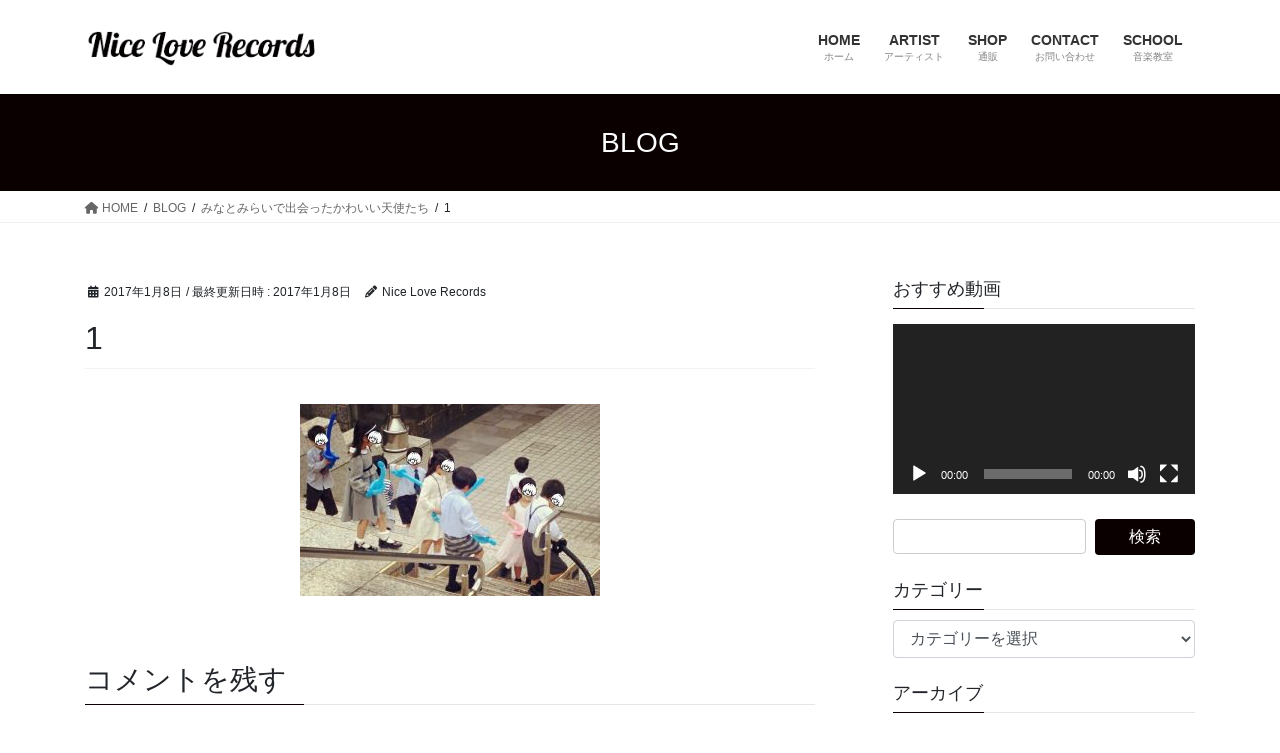

--- FILE ---
content_type: text/html; charset=UTF-8
request_url: https://niceloverecords.com/%E3%81%BF%E3%81%AA%E3%81%A8%E3%81%BF%E3%82%89%E3%81%84%E3%81%A7%E5%87%BA%E4%BC%9A%E3%81%A3%E3%81%9F%E3%81%8B%E3%82%8F%E3%81%84%E3%81%84%E5%A4%A9%E4%BD%BF%E3%81%9F%E3%81%A1/1-257/
body_size: 57627
content:
<!DOCTYPE html>
<html lang="ja">
<head>
<meta charset="utf-8">
<meta http-equiv="X-UA-Compatible" content="IE=edge">
<meta name="viewport" content="width=device-width, initial-scale=1">
<title>1 &#8211; Nice Love Records</title>
<meta name='robots' content='max-image-preview:large' />
<link rel="alternate" type="application/rss+xml" title="Nice Love Records &raquo; フィード" href="https://niceloverecords.com/feed/" />
<link rel="alternate" type="application/rss+xml" title="Nice Love Records &raquo; コメントフィード" href="https://niceloverecords.com/comments/feed/" />
<link rel="alternate" type="application/rss+xml" title="Nice Love Records &raquo; 1 のコメントのフィード" href="https://niceloverecords.com/%e3%81%bf%e3%81%aa%e3%81%a8%e3%81%bf%e3%82%89%e3%81%84%e3%81%a7%e5%87%ba%e4%bc%9a%e3%81%a3%e3%81%9f%e3%81%8b%e3%82%8f%e3%81%84%e3%81%84%e5%a4%a9%e4%bd%bf%e3%81%9f%e3%81%a1/1-257/feed/" />
<link rel="alternate" title="oEmbed (JSON)" type="application/json+oembed" href="https://niceloverecords.com/wp-json/oembed/1.0/embed?url=https%3A%2F%2Fniceloverecords.com%2F%25e3%2581%25bf%25e3%2581%25aa%25e3%2581%25a8%25e3%2581%25bf%25e3%2582%2589%25e3%2581%2584%25e3%2581%25a7%25e5%2587%25ba%25e4%25bc%259a%25e3%2581%25a3%25e3%2581%259f%25e3%2581%258b%25e3%2582%258f%25e3%2581%2584%25e3%2581%2584%25e5%25a4%25a9%25e4%25bd%25bf%25e3%2581%259f%25e3%2581%25a1%2F1-257%2F" />
<link rel="alternate" title="oEmbed (XML)" type="text/xml+oembed" href="https://niceloverecords.com/wp-json/oembed/1.0/embed?url=https%3A%2F%2Fniceloverecords.com%2F%25e3%2581%25bf%25e3%2581%25aa%25e3%2581%25a8%25e3%2581%25bf%25e3%2582%2589%25e3%2581%2584%25e3%2581%25a7%25e5%2587%25ba%25e4%25bc%259a%25e3%2581%25a3%25e3%2581%259f%25e3%2581%258b%25e3%2582%258f%25e3%2581%2584%25e3%2581%2584%25e5%25a4%25a9%25e4%25bd%25bf%25e3%2581%259f%25e3%2581%25a1%2F1-257%2F&#038;format=xml" />
<style id='wp-img-auto-sizes-contain-inline-css' type='text/css'>
img:is([sizes=auto i],[sizes^="auto," i]){contain-intrinsic-size:3000px 1500px}
/*# sourceURL=wp-img-auto-sizes-contain-inline-css */
</style>
<style id='wp-emoji-styles-inline-css' type='text/css'>

	img.wp-smiley, img.emoji {
		display: inline !important;
		border: none !important;
		box-shadow: none !important;
		height: 1em !important;
		width: 1em !important;
		margin: 0 0.07em !important;
		vertical-align: -0.1em !important;
		background: none !important;
		padding: 0 !important;
	}
/*# sourceURL=wp-emoji-styles-inline-css */
</style>
<style id='wp-block-library-inline-css' type='text/css'>
:root{--wp-block-synced-color:#7a00df;--wp-block-synced-color--rgb:122,0,223;--wp-bound-block-color:var(--wp-block-synced-color);--wp-editor-canvas-background:#ddd;--wp-admin-theme-color:#007cba;--wp-admin-theme-color--rgb:0,124,186;--wp-admin-theme-color-darker-10:#006ba1;--wp-admin-theme-color-darker-10--rgb:0,107,160.5;--wp-admin-theme-color-darker-20:#005a87;--wp-admin-theme-color-darker-20--rgb:0,90,135;--wp-admin-border-width-focus:2px}@media (min-resolution:192dpi){:root{--wp-admin-border-width-focus:1.5px}}.wp-element-button{cursor:pointer}:root .has-very-light-gray-background-color{background-color:#eee}:root .has-very-dark-gray-background-color{background-color:#313131}:root .has-very-light-gray-color{color:#eee}:root .has-very-dark-gray-color{color:#313131}:root .has-vivid-green-cyan-to-vivid-cyan-blue-gradient-background{background:linear-gradient(135deg,#00d084,#0693e3)}:root .has-purple-crush-gradient-background{background:linear-gradient(135deg,#34e2e4,#4721fb 50%,#ab1dfe)}:root .has-hazy-dawn-gradient-background{background:linear-gradient(135deg,#faaca8,#dad0ec)}:root .has-subdued-olive-gradient-background{background:linear-gradient(135deg,#fafae1,#67a671)}:root .has-atomic-cream-gradient-background{background:linear-gradient(135deg,#fdd79a,#004a59)}:root .has-nightshade-gradient-background{background:linear-gradient(135deg,#330968,#31cdcf)}:root .has-midnight-gradient-background{background:linear-gradient(135deg,#020381,#2874fc)}:root{--wp--preset--font-size--normal:16px;--wp--preset--font-size--huge:42px}.has-regular-font-size{font-size:1em}.has-larger-font-size{font-size:2.625em}.has-normal-font-size{font-size:var(--wp--preset--font-size--normal)}.has-huge-font-size{font-size:var(--wp--preset--font-size--huge)}.has-text-align-center{text-align:center}.has-text-align-left{text-align:left}.has-text-align-right{text-align:right}.has-fit-text{white-space:nowrap!important}#end-resizable-editor-section{display:none}.aligncenter{clear:both}.items-justified-left{justify-content:flex-start}.items-justified-center{justify-content:center}.items-justified-right{justify-content:flex-end}.items-justified-space-between{justify-content:space-between}.screen-reader-text{border:0;clip-path:inset(50%);height:1px;margin:-1px;overflow:hidden;padding:0;position:absolute;width:1px;word-wrap:normal!important}.screen-reader-text:focus{background-color:#ddd;clip-path:none;color:#444;display:block;font-size:1em;height:auto;left:5px;line-height:normal;padding:15px 23px 14px;text-decoration:none;top:5px;width:auto;z-index:100000}html :where(.has-border-color){border-style:solid}html :where([style*=border-top-color]){border-top-style:solid}html :where([style*=border-right-color]){border-right-style:solid}html :where([style*=border-bottom-color]){border-bottom-style:solid}html :where([style*=border-left-color]){border-left-style:solid}html :where([style*=border-width]){border-style:solid}html :where([style*=border-top-width]){border-top-style:solid}html :where([style*=border-right-width]){border-right-style:solid}html :where([style*=border-bottom-width]){border-bottom-style:solid}html :where([style*=border-left-width]){border-left-style:solid}html :where(img[class*=wp-image-]){height:auto;max-width:100%}:where(figure){margin:0 0 1em}html :where(.is-position-sticky){--wp-admin--admin-bar--position-offset:var(--wp-admin--admin-bar--height,0px)}@media screen and (max-width:600px){html :where(.is-position-sticky){--wp-admin--admin-bar--position-offset:0px}}

/*# sourceURL=wp-block-library-inline-css */
</style><style id='global-styles-inline-css' type='text/css'>
:root{--wp--preset--aspect-ratio--square: 1;--wp--preset--aspect-ratio--4-3: 4/3;--wp--preset--aspect-ratio--3-4: 3/4;--wp--preset--aspect-ratio--3-2: 3/2;--wp--preset--aspect-ratio--2-3: 2/3;--wp--preset--aspect-ratio--16-9: 16/9;--wp--preset--aspect-ratio--9-16: 9/16;--wp--preset--color--black: #000000;--wp--preset--color--cyan-bluish-gray: #abb8c3;--wp--preset--color--white: #ffffff;--wp--preset--color--pale-pink: #f78da7;--wp--preset--color--vivid-red: #cf2e2e;--wp--preset--color--luminous-vivid-orange: #ff6900;--wp--preset--color--luminous-vivid-amber: #fcb900;--wp--preset--color--light-green-cyan: #7bdcb5;--wp--preset--color--vivid-green-cyan: #00d084;--wp--preset--color--pale-cyan-blue: #8ed1fc;--wp--preset--color--vivid-cyan-blue: #0693e3;--wp--preset--color--vivid-purple: #9b51e0;--wp--preset--gradient--vivid-cyan-blue-to-vivid-purple: linear-gradient(135deg,rgb(6,147,227) 0%,rgb(155,81,224) 100%);--wp--preset--gradient--light-green-cyan-to-vivid-green-cyan: linear-gradient(135deg,rgb(122,220,180) 0%,rgb(0,208,130) 100%);--wp--preset--gradient--luminous-vivid-amber-to-luminous-vivid-orange: linear-gradient(135deg,rgb(252,185,0) 0%,rgb(255,105,0) 100%);--wp--preset--gradient--luminous-vivid-orange-to-vivid-red: linear-gradient(135deg,rgb(255,105,0) 0%,rgb(207,46,46) 100%);--wp--preset--gradient--very-light-gray-to-cyan-bluish-gray: linear-gradient(135deg,rgb(238,238,238) 0%,rgb(169,184,195) 100%);--wp--preset--gradient--cool-to-warm-spectrum: linear-gradient(135deg,rgb(74,234,220) 0%,rgb(151,120,209) 20%,rgb(207,42,186) 40%,rgb(238,44,130) 60%,rgb(251,105,98) 80%,rgb(254,248,76) 100%);--wp--preset--gradient--blush-light-purple: linear-gradient(135deg,rgb(255,206,236) 0%,rgb(152,150,240) 100%);--wp--preset--gradient--blush-bordeaux: linear-gradient(135deg,rgb(254,205,165) 0%,rgb(254,45,45) 50%,rgb(107,0,62) 100%);--wp--preset--gradient--luminous-dusk: linear-gradient(135deg,rgb(255,203,112) 0%,rgb(199,81,192) 50%,rgb(65,88,208) 100%);--wp--preset--gradient--pale-ocean: linear-gradient(135deg,rgb(255,245,203) 0%,rgb(182,227,212) 50%,rgb(51,167,181) 100%);--wp--preset--gradient--electric-grass: linear-gradient(135deg,rgb(202,248,128) 0%,rgb(113,206,126) 100%);--wp--preset--gradient--midnight: linear-gradient(135deg,rgb(2,3,129) 0%,rgb(40,116,252) 100%);--wp--preset--font-size--small: 13px;--wp--preset--font-size--medium: 20px;--wp--preset--font-size--large: 36px;--wp--preset--font-size--x-large: 42px;--wp--preset--spacing--20: 0.44rem;--wp--preset--spacing--30: 0.67rem;--wp--preset--spacing--40: 1rem;--wp--preset--spacing--50: 1.5rem;--wp--preset--spacing--60: 2.25rem;--wp--preset--spacing--70: 3.38rem;--wp--preset--spacing--80: 5.06rem;--wp--preset--shadow--natural: 6px 6px 9px rgba(0, 0, 0, 0.2);--wp--preset--shadow--deep: 12px 12px 50px rgba(0, 0, 0, 0.4);--wp--preset--shadow--sharp: 6px 6px 0px rgba(0, 0, 0, 0.2);--wp--preset--shadow--outlined: 6px 6px 0px -3px rgb(255, 255, 255), 6px 6px rgb(0, 0, 0);--wp--preset--shadow--crisp: 6px 6px 0px rgb(0, 0, 0);}:where(.is-layout-flex){gap: 0.5em;}:where(.is-layout-grid){gap: 0.5em;}body .is-layout-flex{display: flex;}.is-layout-flex{flex-wrap: wrap;align-items: center;}.is-layout-flex > :is(*, div){margin: 0;}body .is-layout-grid{display: grid;}.is-layout-grid > :is(*, div){margin: 0;}:where(.wp-block-columns.is-layout-flex){gap: 2em;}:where(.wp-block-columns.is-layout-grid){gap: 2em;}:where(.wp-block-post-template.is-layout-flex){gap: 1.25em;}:where(.wp-block-post-template.is-layout-grid){gap: 1.25em;}.has-black-color{color: var(--wp--preset--color--black) !important;}.has-cyan-bluish-gray-color{color: var(--wp--preset--color--cyan-bluish-gray) !important;}.has-white-color{color: var(--wp--preset--color--white) !important;}.has-pale-pink-color{color: var(--wp--preset--color--pale-pink) !important;}.has-vivid-red-color{color: var(--wp--preset--color--vivid-red) !important;}.has-luminous-vivid-orange-color{color: var(--wp--preset--color--luminous-vivid-orange) !important;}.has-luminous-vivid-amber-color{color: var(--wp--preset--color--luminous-vivid-amber) !important;}.has-light-green-cyan-color{color: var(--wp--preset--color--light-green-cyan) !important;}.has-vivid-green-cyan-color{color: var(--wp--preset--color--vivid-green-cyan) !important;}.has-pale-cyan-blue-color{color: var(--wp--preset--color--pale-cyan-blue) !important;}.has-vivid-cyan-blue-color{color: var(--wp--preset--color--vivid-cyan-blue) !important;}.has-vivid-purple-color{color: var(--wp--preset--color--vivid-purple) !important;}.has-black-background-color{background-color: var(--wp--preset--color--black) !important;}.has-cyan-bluish-gray-background-color{background-color: var(--wp--preset--color--cyan-bluish-gray) !important;}.has-white-background-color{background-color: var(--wp--preset--color--white) !important;}.has-pale-pink-background-color{background-color: var(--wp--preset--color--pale-pink) !important;}.has-vivid-red-background-color{background-color: var(--wp--preset--color--vivid-red) !important;}.has-luminous-vivid-orange-background-color{background-color: var(--wp--preset--color--luminous-vivid-orange) !important;}.has-luminous-vivid-amber-background-color{background-color: var(--wp--preset--color--luminous-vivid-amber) !important;}.has-light-green-cyan-background-color{background-color: var(--wp--preset--color--light-green-cyan) !important;}.has-vivid-green-cyan-background-color{background-color: var(--wp--preset--color--vivid-green-cyan) !important;}.has-pale-cyan-blue-background-color{background-color: var(--wp--preset--color--pale-cyan-blue) !important;}.has-vivid-cyan-blue-background-color{background-color: var(--wp--preset--color--vivid-cyan-blue) !important;}.has-vivid-purple-background-color{background-color: var(--wp--preset--color--vivid-purple) !important;}.has-black-border-color{border-color: var(--wp--preset--color--black) !important;}.has-cyan-bluish-gray-border-color{border-color: var(--wp--preset--color--cyan-bluish-gray) !important;}.has-white-border-color{border-color: var(--wp--preset--color--white) !important;}.has-pale-pink-border-color{border-color: var(--wp--preset--color--pale-pink) !important;}.has-vivid-red-border-color{border-color: var(--wp--preset--color--vivid-red) !important;}.has-luminous-vivid-orange-border-color{border-color: var(--wp--preset--color--luminous-vivid-orange) !important;}.has-luminous-vivid-amber-border-color{border-color: var(--wp--preset--color--luminous-vivid-amber) !important;}.has-light-green-cyan-border-color{border-color: var(--wp--preset--color--light-green-cyan) !important;}.has-vivid-green-cyan-border-color{border-color: var(--wp--preset--color--vivid-green-cyan) !important;}.has-pale-cyan-blue-border-color{border-color: var(--wp--preset--color--pale-cyan-blue) !important;}.has-vivid-cyan-blue-border-color{border-color: var(--wp--preset--color--vivid-cyan-blue) !important;}.has-vivid-purple-border-color{border-color: var(--wp--preset--color--vivid-purple) !important;}.has-vivid-cyan-blue-to-vivid-purple-gradient-background{background: var(--wp--preset--gradient--vivid-cyan-blue-to-vivid-purple) !important;}.has-light-green-cyan-to-vivid-green-cyan-gradient-background{background: var(--wp--preset--gradient--light-green-cyan-to-vivid-green-cyan) !important;}.has-luminous-vivid-amber-to-luminous-vivid-orange-gradient-background{background: var(--wp--preset--gradient--luminous-vivid-amber-to-luminous-vivid-orange) !important;}.has-luminous-vivid-orange-to-vivid-red-gradient-background{background: var(--wp--preset--gradient--luminous-vivid-orange-to-vivid-red) !important;}.has-very-light-gray-to-cyan-bluish-gray-gradient-background{background: var(--wp--preset--gradient--very-light-gray-to-cyan-bluish-gray) !important;}.has-cool-to-warm-spectrum-gradient-background{background: var(--wp--preset--gradient--cool-to-warm-spectrum) !important;}.has-blush-light-purple-gradient-background{background: var(--wp--preset--gradient--blush-light-purple) !important;}.has-blush-bordeaux-gradient-background{background: var(--wp--preset--gradient--blush-bordeaux) !important;}.has-luminous-dusk-gradient-background{background: var(--wp--preset--gradient--luminous-dusk) !important;}.has-pale-ocean-gradient-background{background: var(--wp--preset--gradient--pale-ocean) !important;}.has-electric-grass-gradient-background{background: var(--wp--preset--gradient--electric-grass) !important;}.has-midnight-gradient-background{background: var(--wp--preset--gradient--midnight) !important;}.has-small-font-size{font-size: var(--wp--preset--font-size--small) !important;}.has-medium-font-size{font-size: var(--wp--preset--font-size--medium) !important;}.has-large-font-size{font-size: var(--wp--preset--font-size--large) !important;}.has-x-large-font-size{font-size: var(--wp--preset--font-size--x-large) !important;}
/*# sourceURL=global-styles-inline-css */
</style>

<style id='classic-theme-styles-inline-css' type='text/css'>
/*! This file is auto-generated */
.wp-block-button__link{color:#fff;background-color:#32373c;border-radius:9999px;box-shadow:none;text-decoration:none;padding:calc(.667em + 2px) calc(1.333em + 2px);font-size:1.125em}.wp-block-file__button{background:#32373c;color:#fff;text-decoration:none}
/*# sourceURL=/wp-includes/css/classic-themes.min.css */
</style>
<link rel='stylesheet' id='bootstrap-4-style-css' href='https://niceloverecords.com/wp-content/themes/lightning/_g2/library/bootstrap-4/css/bootstrap.min.css?ver=4.5.0' type='text/css' media='all' />
<link rel='stylesheet' id='lightning-common-style-css' href='https://niceloverecords.com/wp-content/themes/lightning/_g2/assets/css/common.css?ver=15.32.4' type='text/css' media='all' />
<style id='lightning-common-style-inline-css' type='text/css'>
/* vk-mobile-nav */:root {--vk-mobile-nav-menu-btn-bg-src: url("https://niceloverecords.com/wp-content/themes/lightning/_g2/inc/vk-mobile-nav/package/images/vk-menu-btn-black.svg");--vk-mobile-nav-menu-btn-close-bg-src: url("https://niceloverecords.com/wp-content/themes/lightning/_g2/inc/vk-mobile-nav/package/images/vk-menu-close-black.svg");--vk-menu-acc-icon-open-black-bg-src: url("https://niceloverecords.com/wp-content/themes/lightning/_g2/inc/vk-mobile-nav/package/images/vk-menu-acc-icon-open-black.svg");--vk-menu-acc-icon-open-white-bg-src: url("https://niceloverecords.com/wp-content/themes/lightning/_g2/inc/vk-mobile-nav/package/images/vk-menu-acc-icon-open-white.svg");--vk-menu-acc-icon-close-black-bg-src: url("https://niceloverecords.com/wp-content/themes/lightning/_g2/inc/vk-mobile-nav/package/images/vk-menu-close-black.svg");--vk-menu-acc-icon-close-white-bg-src: url("https://niceloverecords.com/wp-content/themes/lightning/_g2/inc/vk-mobile-nav/package/images/vk-menu-close-white.svg");}
/*# sourceURL=lightning-common-style-inline-css */
</style>
<link rel='stylesheet' id='lightning-design-style-css' href='https://niceloverecords.com/wp-content/themes/lightning/_g2/design-skin/origin2/css/style.css?ver=15.32.4' type='text/css' media='all' />
<style id='lightning-design-style-inline-css' type='text/css'>
:root {--color-key:#0a0000;--wp--preset--color--vk-color-primary:#0a0000;--color-key-dark:#00bbff;}
/* ltg common custom */:root {--vk-menu-acc-btn-border-color:#333;--vk-color-primary:#0a0000;--vk-color-primary-dark:#00bbff;--vk-color-primary-vivid:#0b0000;--color-key:#0a0000;--wp--preset--color--vk-color-primary:#0a0000;--color-key-dark:#00bbff;}.veu_color_txt_key { color:#00bbff ; }.veu_color_bg_key { background-color:#00bbff ; }.veu_color_border_key { border-color:#00bbff ; }.btn-default { border-color:#0a0000;color:#0a0000;}.btn-default:focus,.btn-default:hover { border-color:#0a0000;background-color: #0a0000; }.wp-block-search__button,.btn-primary { background-color:#0a0000;border-color:#00bbff; }.wp-block-search__button:focus,.wp-block-search__button:hover,.btn-primary:not(:disabled):not(.disabled):active,.btn-primary:focus,.btn-primary:hover { background-color:#00bbff;border-color:#0a0000; }.btn-outline-primary { color : #0a0000 ; border-color:#0a0000; }.btn-outline-primary:not(:disabled):not(.disabled):active,.btn-outline-primary:focus,.btn-outline-primary:hover { color : #fff; background-color:#0a0000;border-color:#00bbff; }a { color:#337ab7; }
.tagcloud a:before { font-family: "Font Awesome 5 Free";content: "\f02b";font-weight: bold; }
.media .media-body .media-heading a:hover { color:#0a0000; }@media (min-width: 768px){.gMenu > li:before,.gMenu > li.menu-item-has-children::after { border-bottom-color:#00bbff }.gMenu li li { background-color:#00bbff }.gMenu li li a:hover { background-color:#0a0000; }} /* @media (min-width: 768px) */.page-header { background-color:#0a0000; }h2,.mainSection-title { border-top-color:#0a0000; }h3:after,.subSection-title:after { border-bottom-color:#0a0000; }ul.page-numbers li span.page-numbers.current,.page-link dl .post-page-numbers.current { background-color:#0a0000; }.pager li > a { border-color:#0a0000;color:#0a0000;}.pager li > a:hover { background-color:#0a0000;color:#fff;}.siteFooter { border-top-color:#0a0000; }dt { border-left-color:#0a0000; }:root {--g_nav_main_acc_icon_open_url:url(https://niceloverecords.com/wp-content/themes/lightning/_g2/inc/vk-mobile-nav/package/images/vk-menu-acc-icon-open-black.svg);--g_nav_main_acc_icon_close_url: url(https://niceloverecords.com/wp-content/themes/lightning/_g2/inc/vk-mobile-nav/package/images/vk-menu-close-black.svg);--g_nav_sub_acc_icon_open_url: url(https://niceloverecords.com/wp-content/themes/lightning/_g2/inc/vk-mobile-nav/package/images/vk-menu-acc-icon-open-white.svg);--g_nav_sub_acc_icon_close_url: url(https://niceloverecords.com/wp-content/themes/lightning/_g2/inc/vk-mobile-nav/package/images/vk-menu-close-white.svg);}
/*# sourceURL=lightning-design-style-inline-css */
</style>
<link rel='preload' id='lightning-theme-style-css-preload' href='https://niceloverecords.com/wp-content/themes/lightning/style.css?ver=15.32.4' as='style' onload="this.onload=null;this.rel='stylesheet'"/>
<link rel='stylesheet' id='lightning-theme-style-css' href='https://niceloverecords.com/wp-content/themes/lightning/style.css?ver=15.32.4' media='print' onload="this.media='all'; this.onload=null;">
<link rel='preload' id='vk-font-awesome-css-preload' href='https://niceloverecords.com/wp-content/themes/lightning/vendor/vektor-inc/font-awesome-versions/src/versions/6/css/all.min.css?ver=6.6.0' as='style' onload="this.onload=null;this.rel='stylesheet'"/>
<link rel='stylesheet' id='vk-font-awesome-css' href='https://niceloverecords.com/wp-content/themes/lightning/vendor/vektor-inc/font-awesome-versions/src/versions/6/css/all.min.css?ver=6.6.0' media='print' onload="this.media='all'; this.onload=null;">
<script type="text/javascript" src="https://niceloverecords.com/wp-includes/js/jquery/jquery.min.js?ver=3.7.1" id="jquery-core-js"></script>
<script type="text/javascript" src="https://niceloverecords.com/wp-includes/js/jquery/jquery-migrate.min.js?ver=3.4.1" id="jquery-migrate-js"></script>
<link rel="https://api.w.org/" href="https://niceloverecords.com/wp-json/" /><link rel="alternate" title="JSON" type="application/json" href="https://niceloverecords.com/wp-json/wp/v2/media/1875" /><link rel="EditURI" type="application/rsd+xml" title="RSD" href="https://niceloverecords.com/xmlrpc.php?rsd" />
<meta name="generator" content="WordPress 6.9" />
<link rel="canonical" href="https://niceloverecords.com/%e3%81%bf%e3%81%aa%e3%81%a8%e3%81%bf%e3%82%89%e3%81%84%e3%81%a7%e5%87%ba%e4%bc%9a%e3%81%a3%e3%81%9f%e3%81%8b%e3%82%8f%e3%81%84%e3%81%84%e5%a4%a9%e4%bd%bf%e3%81%9f%e3%81%a1/1-257/" />
<link rel='shortlink' href='https://niceloverecords.com/?p=1875' />
<style id="lightning-color-custom-for-plugins" type="text/css">/* ltg theme common */.color_key_bg,.color_key_bg_hover:hover{background-color: #0a0000;}.color_key_txt,.color_key_txt_hover:hover{color: #0a0000;}.color_key_border,.color_key_border_hover:hover{border-color: #0a0000;}.color_key_dark_bg,.color_key_dark_bg_hover:hover{background-color: #00bbff;}.color_key_dark_txt,.color_key_dark_txt_hover:hover{color: #00bbff;}.color_key_dark_border,.color_key_dark_border_hover:hover{border-color: #00bbff;}</style><link rel="icon" href="https://niceloverecords.com/wp-content/uploads/2017/09/cropped-cropped-cropped-NLR_black_logo-1-32x32.png" sizes="32x32" />
<link rel="icon" href="https://niceloverecords.com/wp-content/uploads/2017/09/cropped-cropped-cropped-NLR_black_logo-1-192x192.png" sizes="192x192" />
<link rel="apple-touch-icon" href="https://niceloverecords.com/wp-content/uploads/2017/09/cropped-cropped-cropped-NLR_black_logo-1-180x180.png" />
<meta name="msapplication-TileImage" content="https://niceloverecords.com/wp-content/uploads/2017/09/cropped-cropped-cropped-NLR_black_logo-1-270x270.png" />

<link rel='preload' id='mediaelement-css-preload' href='https://niceloverecords.com/wp-includes/js/mediaelement/mediaelementplayer-legacy.min.css?ver=4.2.17' as='style' onload="this.onload=null;this.rel='stylesheet'"/>
<link rel='stylesheet' id='mediaelement-css' href='https://niceloverecords.com/wp-includes/js/mediaelement/mediaelementplayer-legacy.min.css?ver=4.2.17' media='print' onload="this.media='all'; this.onload=null;">
<link rel='preload' id='wp-mediaelement-css-preload' href='https://niceloverecords.com/wp-includes/js/mediaelement/wp-mediaelement.min.css?ver=6.9' as='style' onload="this.onload=null;this.rel='stylesheet'"/>
<link rel='stylesheet' id='wp-mediaelement-css' href='https://niceloverecords.com/wp-includes/js/mediaelement/wp-mediaelement.min.css?ver=6.9' media='print' onload="this.media='all'; this.onload=null;">
</head>
<body class="attachment wp-singular attachment-template-default single single-attachment postid-1875 attachmentid-1875 attachment-jpeg wp-theme-lightning fa_v6_css bootstrap4 device-pc">
<a class="skip-link screen-reader-text" href="#main">コンテンツへスキップ</a>
<a class="skip-link screen-reader-text" href="#vk-mobile-nav">ナビゲーションに移動</a>
<header class="siteHeader">
		<div class="container siteHeadContainer">
		<div class="navbar-header">
						<p class="navbar-brand siteHeader_logo">
			<a href="https://niceloverecords.com/">
				<span><img src="https://niceloverecords.com/wp-content/uploads/2019/07/logo.png" alt="Nice Love Records" /></span>
			</a>
			</p>
					</div>

					<div id="gMenu_outer" class="gMenu_outer">
				<nav class="menu-menu-container"><ul id="menu-menu" class="menu gMenu vk-menu-acc"><li id="menu-item-15240" class="menu-item menu-item-type-custom menu-item-object-custom menu-item-home"><a href="https://niceloverecords.com"><strong class="gMenu_name">HOME</strong><span class="gMenu_description">ホーム</span></a></li>
<li id="menu-item-4203" class="menu-item menu-item-type-post_type menu-item-object-page"><a href="https://niceloverecords.com/artist/"><strong class="gMenu_name">ARTIST</strong><span class="gMenu_description">アーティスト</span></a></li>
<li id="menu-item-18303" class="menu-item menu-item-type-post_type menu-item-object-page menu-item-has-children"><a href="https://niceloverecords.com/shop/"><strong class="gMenu_name">SHOP</strong><span class="gMenu_description">通販</span></a>
<ul class="sub-menu">
	<li id="menu-item-18304" class="menu-item menu-item-type-custom menu-item-object-custom"><a href="https://suzuri.jp/okappa_myk/designs">おかっぱミユキ</a></li>
	<li id="menu-item-18040" class="menu-item menu-item-type-custom menu-item-object-custom"><a href="https://nicelove.theshop.jp/">所属アーティスト</a></li>
	<li id="menu-item-18305" class="menu-item menu-item-type-custom menu-item-object-custom"><a href="https://superstars.theshop.jp/">おかっぱミユキとスーパースターズ</a></li>
</ul>
</li>
<li id="menu-item-4205" class="menu-item menu-item-type-post_type menu-item-object-page"><a href="https://niceloverecords.com/contact/"><strong class="gMenu_name">CONTACT</strong><span class="gMenu_description">お問い合わせ</span></a></li>
<li id="menu-item-18137" class="menu-item menu-item-type-post_type menu-item-object-page"><a href="https://niceloverecords.com/nicelovemusicschool/"><strong class="gMenu_name">SCHOOL</strong><span class="gMenu_description">音楽教室</span></a></li>
</ul></nav>			</div>
			</div>
	</header>

<div class="section page-header"><div class="container"><div class="row"><div class="col-md-12">
<div class="page-header_pageTitle">
BLOG</div>
</div></div></div></div><!-- [ /.page-header ] -->


<!-- [ .breadSection ] --><div class="section breadSection"><div class="container"><div class="row"><ol class="breadcrumb" itemscope itemtype="https://schema.org/BreadcrumbList"><li id="panHome" itemprop="itemListElement" itemscope itemtype="http://schema.org/ListItem"><a itemprop="item" href="https://niceloverecords.com/"><span itemprop="name"><i class="fa fa-home"></i> HOME</span></a><meta itemprop="position" content="1" /></li><li itemprop="itemListElement" itemscope itemtype="http://schema.org/ListItem"><a itemprop="item" href="https://niceloverecords.com/blog/"><span itemprop="name">BLOG</span></a><meta itemprop="position" content="2" /></li><li itemprop="itemListElement" itemscope itemtype="http://schema.org/ListItem"><a itemprop="item" href="https://niceloverecords.com/%e3%81%bf%e3%81%aa%e3%81%a8%e3%81%bf%e3%82%89%e3%81%84%e3%81%a7%e5%87%ba%e4%bc%9a%e3%81%a3%e3%81%9f%e3%81%8b%e3%82%8f%e3%81%84%e3%81%84%e5%a4%a9%e4%bd%bf%e3%81%9f%e3%81%a1/"><span itemprop="name">みなとみらいで出会ったかわいい天使たち</span></a><meta itemprop="position" content="3" /></li><li><span>1</span><meta itemprop="position" content="4" /></li></ol></div></div></div><!-- [ /.breadSection ] -->

<div class="section siteContent">
<div class="container">
<div class="row">

	<div class="col mainSection mainSection-col-two baseSection vk_posts-mainSection" id="main" role="main">
				<article id="post-1875" class="entry entry-full post-1875 attachment type-attachment status-inherit hentry">

	
	
		<header class="entry-header">
			<div class="entry-meta">


<span class="published entry-meta_items">2017年1月8日</span>

<span class="entry-meta_items entry-meta_updated">/ 最終更新日時 : <span class="updated">2017年1月8日</span></span>


	
	<span class="vcard author entry-meta_items entry-meta_items_author"><span class="fn">Nice Love Records</span></span>




</div>
				<h1 class="entry-title">
											1									</h1>
		</header>

	
	
	<div class="entry-body">
				<p class="attachment"><a href='https://niceloverecords.com/wp-content/uploads/2017/01/1.jpg'><img fetchpriority="high" decoding="async" width="300" height="192" src="https://niceloverecords.com/wp-content/uploads/2017/01/1-300x192.jpg" class="attachment-medium size-medium" alt="" srcset="https://niceloverecords.com/wp-content/uploads/2017/01/1-300x192.jpg 300w, https://niceloverecords.com/wp-content/uploads/2017/01/1-768x492.jpg 768w, https://niceloverecords.com/wp-content/uploads/2017/01/1-500x320.jpg 500w, https://niceloverecords.com/wp-content/uploads/2017/01/1.jpg 800w" sizes="(max-width: 300px) 100vw, 300px" /></a></p>
			</div>

	
	
	
	
		<div class="entry-footer">

			
		</div><!-- [ /.entry-footer ] -->
	
	
			
		<div id="comments" class="comments-area">
	
		
		
		
			<div id="respond" class="comment-respond">
		<h3 id="reply-title" class="comment-reply-title">コメントを残す</h3><form action="https://niceloverecords.com/wp-comments-post.php" method="post" id="commentform" class="comment-form"><p class="comment-notes"><span id="email-notes">メールアドレスが公開されることはありません。</span> <span class="required-field-message"><span class="required">※</span> が付いている欄は必須項目です</span></p><p class="comment-form-comment"><label for="comment">コメント <span class="required">※</span></label> <textarea id="comment" name="comment" cols="45" rows="8" maxlength="65525" required="required"></textarea></p><p class="comment-form-author"><label for="author">名前 <span class="required">※</span></label> <input id="author" name="author" type="text" value="" size="30" maxlength="245" autocomplete="name" required="required" /></p>
<p class="comment-form-email"><label for="email">メール <span class="required">※</span></label> <input id="email" name="email" type="text" value="" size="30" maxlength="100" aria-describedby="email-notes" autocomplete="email" required="required" /></p>
<p class="comment-form-url"><label for="url">サイト</label> <input id="url" name="url" type="text" value="" size="30" maxlength="200" autocomplete="url" /></p>
<p class="comment-form-cookies-consent"><input id="wp-comment-cookies-consent" name="wp-comment-cookies-consent" type="checkbox" value="yes" /> <label for="wp-comment-cookies-consent">次回のコメントで使用するためブラウザーに自分の名前、メールアドレス、サイトを保存する。</label></p>
<p class="form-submit"><input name="submit" type="submit" id="submit" class="submit" value="コメントを送信" /> <input type='hidden' name='comment_post_ID' value='1875' id='comment_post_ID' />
<input type='hidden' name='comment_parent' id='comment_parent' value='0' />
</p></form>	</div><!-- #respond -->
	
		</div><!-- #comments -->
	
	
</article><!-- [ /#post-1875 ] -->

			</div><!-- [ /.mainSection ] -->

			<div class="col subSection sideSection sideSection-col-two baseSection">
						<aside class="widget widget_media_video" id="media_video-2"><h1 class="widget-title subSection-title">おすすめ動画</h1><div style="width:100%;" class="wp-video"><video class="wp-video-shortcode" id="video-1875-1" preload="metadata" controls="controls"><source type="video/youtube" src="https://youtu.be/P0ujbiIDiu8?_=1" /><a href="https://youtu.be/P0ujbiIDiu8">https://youtu.be/P0ujbiIDiu8</a></video></div></aside><aside class="widget widget_search" id="search-2"><form role="search" method="get" id="searchform" class="searchform" action="https://niceloverecords.com/">
				<div>
					<label class="screen-reader-text" for="s">検索:</label>
					<input type="text" value="" name="s" id="s" />
					<input type="submit" id="searchsubmit" value="検索" />
				</div>
			</form></aside><aside class="widget widget_categories" id="categories-2"><h1 class="widget-title subSection-title">カテゴリー</h1><form action="https://niceloverecords.com" method="get"><label class="screen-reader-text" for="cat">カテゴリー</label><select  name='cat' id='cat' class='postform'>
	<option value='-1'>カテゴリーを選択</option>
	<option class="level-0" value="2">Live&nbsp;&nbsp;(61)</option>
	<option class="level-0" value="188">Nice Love Records&nbsp;&nbsp;(11)</option>
	<option class="level-0" value="4">おかっぱミユキ&nbsp;&nbsp;(1,272)</option>
	<option class="level-1" value="182">&nbsp;&nbsp;&nbsp;シェイド物語&nbsp;&nbsp;(14)</option>
	<option class="level-1" value="183">&nbsp;&nbsp;&nbsp;交際0日夫婦日記&nbsp;&nbsp;(24)</option>
	<option class="level-1" value="184">&nbsp;&nbsp;&nbsp;大和NAVI&nbsp;&nbsp;(10)</option>
	<option class="level-1" value="186">&nbsp;&nbsp;&nbsp;弱視って知ってる？&nbsp;&nbsp;(66)</option>
	<option class="level-0" value="3">おかっぱミユキとメガネズ&nbsp;&nbsp;(512)</option>
	<option class="level-0" value="5">シェイド&nbsp;&nbsp;(497)</option>
	<option class="level-1" value="185">&nbsp;&nbsp;&nbsp;カップラーメン王に俺はなる！&nbsp;&nbsp;(42)</option>
	<option class="level-0" value="189">ジャスペル&nbsp;&nbsp;(1)</option>
</select>
</form><script type="text/javascript">
/* <![CDATA[ */

( ( dropdownId ) => {
	const dropdown = document.getElementById( dropdownId );
	function onSelectChange() {
		setTimeout( () => {
			if ( 'escape' === dropdown.dataset.lastkey ) {
				return;
			}
			if ( dropdown.value && parseInt( dropdown.value ) > 0 && dropdown instanceof HTMLSelectElement ) {
				dropdown.parentElement.submit();
			}
		}, 250 );
	}
	function onKeyUp( event ) {
		if ( 'Escape' === event.key ) {
			dropdown.dataset.lastkey = 'escape';
		} else {
			delete dropdown.dataset.lastkey;
		}
	}
	function onClick() {
		delete dropdown.dataset.lastkey;
	}
	dropdown.addEventListener( 'keyup', onKeyUp );
	dropdown.addEventListener( 'click', onClick );
	dropdown.addEventListener( 'change', onSelectChange );
})( "cat" );

//# sourceURL=WP_Widget_Categories%3A%3Awidget
/* ]]> */
</script>
</aside><aside class="widget widget_archive" id="archives-2"><h1 class="widget-title subSection-title">アーカイブ</h1>		<label class="screen-reader-text" for="archives-dropdown-2">アーカイブ</label>
		<select id="archives-dropdown-2" name="archive-dropdown">
			
			<option value="">月を選択</option>
				<option value='https://niceloverecords.com/2021/12/'> 2021年12月 &nbsp;(6)</option>
	<option value='https://niceloverecords.com/2021/11/'> 2021年11月 &nbsp;(8)</option>
	<option value='https://niceloverecords.com/2021/10/'> 2021年10月 &nbsp;(8)</option>
	<option value='https://niceloverecords.com/2021/09/'> 2021年9月 &nbsp;(8)</option>
	<option value='https://niceloverecords.com/2021/08/'> 2021年8月 &nbsp;(9)</option>
	<option value='https://niceloverecords.com/2021/07/'> 2021年7月 &nbsp;(8)</option>
	<option value='https://niceloverecords.com/2021/06/'> 2021年6月 &nbsp;(10)</option>
	<option value='https://niceloverecords.com/2021/05/'> 2021年5月 &nbsp;(11)</option>
	<option value='https://niceloverecords.com/2021/04/'> 2021年4月 &nbsp;(7)</option>
	<option value='https://niceloverecords.com/2021/03/'> 2021年3月 &nbsp;(10)</option>
	<option value='https://niceloverecords.com/2021/02/'> 2021年2月 &nbsp;(17)</option>
	<option value='https://niceloverecords.com/2021/01/'> 2021年1月 &nbsp;(15)</option>
	<option value='https://niceloverecords.com/2020/12/'> 2020年12月 &nbsp;(18)</option>
	<option value='https://niceloverecords.com/2020/11/'> 2020年11月 &nbsp;(20)</option>
	<option value='https://niceloverecords.com/2020/10/'> 2020年10月 &nbsp;(20)</option>
	<option value='https://niceloverecords.com/2020/09/'> 2020年9月 &nbsp;(21)</option>
	<option value='https://niceloverecords.com/2020/08/'> 2020年8月 &nbsp;(24)</option>
	<option value='https://niceloverecords.com/2020/07/'> 2020年7月 &nbsp;(22)</option>
	<option value='https://niceloverecords.com/2020/06/'> 2020年6月 &nbsp;(23)</option>
	<option value='https://niceloverecords.com/2020/05/'> 2020年5月 &nbsp;(21)</option>
	<option value='https://niceloverecords.com/2020/04/'> 2020年4月 &nbsp;(25)</option>
	<option value='https://niceloverecords.com/2020/03/'> 2020年3月 &nbsp;(40)</option>
	<option value='https://niceloverecords.com/2020/02/'> 2020年2月 &nbsp;(52)</option>
	<option value='https://niceloverecords.com/2020/01/'> 2020年1月 &nbsp;(55)</option>
	<option value='https://niceloverecords.com/2019/12/'> 2019年12月 &nbsp;(57)</option>
	<option value='https://niceloverecords.com/2019/11/'> 2019年11月 &nbsp;(65)</option>
	<option value='https://niceloverecords.com/2019/10/'> 2019年10月 &nbsp;(60)</option>
	<option value='https://niceloverecords.com/2019/09/'> 2019年9月 &nbsp;(69)</option>
	<option value='https://niceloverecords.com/2019/08/'> 2019年8月 &nbsp;(68)</option>
	<option value='https://niceloverecords.com/2019/07/'> 2019年7月 &nbsp;(53)</option>
	<option value='https://niceloverecords.com/2019/06/'> 2019年6月 &nbsp;(47)</option>
	<option value='https://niceloverecords.com/2019/05/'> 2019年5月 &nbsp;(27)</option>
	<option value='https://niceloverecords.com/2019/04/'> 2019年4月 &nbsp;(31)</option>
	<option value='https://niceloverecords.com/2019/03/'> 2019年3月 &nbsp;(27)</option>
	<option value='https://niceloverecords.com/2019/02/'> 2019年2月 &nbsp;(21)</option>
	<option value='https://niceloverecords.com/2019/01/'> 2019年1月 &nbsp;(27)</option>
	<option value='https://niceloverecords.com/2018/12/'> 2018年12月 &nbsp;(19)</option>
	<option value='https://niceloverecords.com/2018/11/'> 2018年11月 &nbsp;(19)</option>
	<option value='https://niceloverecords.com/2018/10/'> 2018年10月 &nbsp;(37)</option>
	<option value='https://niceloverecords.com/2018/09/'> 2018年9月 &nbsp;(21)</option>
	<option value='https://niceloverecords.com/2018/08/'> 2018年8月 &nbsp;(22)</option>
	<option value='https://niceloverecords.com/2018/07/'> 2018年7月 &nbsp;(30)</option>
	<option value='https://niceloverecords.com/2018/06/'> 2018年6月 &nbsp;(25)</option>
	<option value='https://niceloverecords.com/2018/05/'> 2018年5月 &nbsp;(25)</option>
	<option value='https://niceloverecords.com/2018/04/'> 2018年4月 &nbsp;(11)</option>
	<option value='https://niceloverecords.com/2018/03/'> 2018年3月 &nbsp;(18)</option>
	<option value='https://niceloverecords.com/2018/02/'> 2018年2月 &nbsp;(21)</option>
	<option value='https://niceloverecords.com/2018/01/'> 2018年1月 &nbsp;(12)</option>
	<option value='https://niceloverecords.com/2017/12/'> 2017年12月 &nbsp;(13)</option>
	<option value='https://niceloverecords.com/2017/11/'> 2017年11月 &nbsp;(23)</option>
	<option value='https://niceloverecords.com/2017/10/'> 2017年10月 &nbsp;(22)</option>
	<option value='https://niceloverecords.com/2017/09/'> 2017年9月 &nbsp;(30)</option>
	<option value='https://niceloverecords.com/2017/08/'> 2017年8月 &nbsp;(41)</option>
	<option value='https://niceloverecords.com/2017/07/'> 2017年7月 &nbsp;(45)</option>
	<option value='https://niceloverecords.com/2017/06/'> 2017年6月 &nbsp;(55)</option>
	<option value='https://niceloverecords.com/2017/05/'> 2017年5月 &nbsp;(37)</option>
	<option value='https://niceloverecords.com/2017/04/'> 2017年4月 &nbsp;(40)</option>
	<option value='https://niceloverecords.com/2017/03/'> 2017年3月 &nbsp;(29)</option>
	<option value='https://niceloverecords.com/2017/02/'> 2017年2月 &nbsp;(22)</option>
	<option value='https://niceloverecords.com/2017/01/'> 2017年1月 &nbsp;(32)</option>
	<option value='https://niceloverecords.com/2016/12/'> 2016年12月 &nbsp;(23)</option>
	<option value='https://niceloverecords.com/2016/11/'> 2016年11月 &nbsp;(15)</option>
	<option value='https://niceloverecords.com/2016/10/'> 2016年10月 &nbsp;(25)</option>
	<option value='https://niceloverecords.com/2016/09/'> 2016年9月 &nbsp;(16)</option>
	<option value='https://niceloverecords.com/2016/08/'> 2016年8月 &nbsp;(15)</option>
	<option value='https://niceloverecords.com/2016/07/'> 2016年7月 &nbsp;(8)</option>
	<option value='https://niceloverecords.com/2016/06/'> 2016年6月 &nbsp;(14)</option>
	<option value='https://niceloverecords.com/2016/05/'> 2016年5月 &nbsp;(30)</option>
	<option value='https://niceloverecords.com/2016/04/'> 2016年4月 &nbsp;(47)</option>
	<option value='https://niceloverecords.com/2016/03/'> 2016年3月 &nbsp;(17)</option>
	<option value='https://niceloverecords.com/2016/02/'> 2016年2月 &nbsp;(25)</option>
	<option value='https://niceloverecords.com/2016/01/'> 2016年1月 &nbsp;(15)</option>
	<option value='https://niceloverecords.com/2015/12/'> 2015年12月 &nbsp;(19)</option>
	<option value='https://niceloverecords.com/2015/11/'> 2015年11月 &nbsp;(13)</option>
	<option value='https://niceloverecords.com/2015/10/'> 2015年10月 &nbsp;(29)</option>
	<option value='https://niceloverecords.com/2015/09/'> 2015年9月 &nbsp;(25)</option>
	<option value='https://niceloverecords.com/2015/08/'> 2015年8月 &nbsp;(36)</option>
	<option value='https://niceloverecords.com/2015/07/'> 2015年7月 &nbsp;(19)</option>
	<option value='https://niceloverecords.com/2015/06/'> 2015年6月 &nbsp;(26)</option>
	<option value='https://niceloverecords.com/2015/05/'> 2015年5月 &nbsp;(12)</option>
	<option value='https://niceloverecords.com/2015/04/'> 2015年4月 &nbsp;(1)</option>
	<option value='https://niceloverecords.com/2014/12/'> 2014年12月 &nbsp;(3)</option>
	<option value='https://niceloverecords.com/2014/11/'> 2014年11月 &nbsp;(1)</option>
	<option value='https://niceloverecords.com/2014/08/'> 2014年8月 &nbsp;(10)</option>
	<option value='https://niceloverecords.com/2014/06/'> 2014年6月 &nbsp;(3)</option>
	<option value='https://niceloverecords.com/2014/05/'> 2014年5月 &nbsp;(13)</option>
	<option value='https://niceloverecords.com/2014/04/'> 2014年4月 &nbsp;(15)</option>
	<option value='https://niceloverecords.com/2014/03/'> 2014年3月 &nbsp;(17)</option>
	<option value='https://niceloverecords.com/2014/02/'> 2014年2月 &nbsp;(10)</option>
	<option value='https://niceloverecords.com/2014/01/'> 2014年1月 &nbsp;(8)</option>
	<option value='https://niceloverecords.com/2013/12/'> 2013年12月 &nbsp;(4)</option>
	<option value='https://niceloverecords.com/2013/11/'> 2013年11月 &nbsp;(1)</option>
	<option value='https://niceloverecords.com/2013/09/'> 2013年9月 &nbsp;(2)</option>
	<option value='https://niceloverecords.com/2013/08/'> 2013年8月 &nbsp;(3)</option>
	<option value='https://niceloverecords.com/2013/06/'> 2013年6月 &nbsp;(7)</option>
	<option value='https://niceloverecords.com/2013/05/'> 2013年5月 &nbsp;(1)</option>
	<option value='https://niceloverecords.com/2012/04/'> 2012年4月 &nbsp;(1)</option>
	<option value='https://niceloverecords.com/2011/09/'> 2011年9月 &nbsp;(1)</option>
	<option value='https://niceloverecords.com/2011/07/'> 2011年7月 &nbsp;(1)</option>

		</select>

			<script type="text/javascript">
/* <![CDATA[ */

( ( dropdownId ) => {
	const dropdown = document.getElementById( dropdownId );
	function onSelectChange() {
		setTimeout( () => {
			if ( 'escape' === dropdown.dataset.lastkey ) {
				return;
			}
			if ( dropdown.value ) {
				document.location.href = dropdown.value;
			}
		}, 250 );
	}
	function onKeyUp( event ) {
		if ( 'Escape' === event.key ) {
			dropdown.dataset.lastkey = 'escape';
		} else {
			delete dropdown.dataset.lastkey;
		}
	}
	function onClick() {
		delete dropdown.dataset.lastkey;
	}
	dropdown.addEventListener( 'keyup', onKeyUp );
	dropdown.addEventListener( 'click', onClick );
	dropdown.addEventListener( 'change', onSelectChange );
})( "archives-dropdown-2" );

//# sourceURL=WP_Widget_Archives%3A%3Awidget
/* ]]> */
</script>
</aside>					</div><!-- [ /.subSection ] -->
	

</div><!-- [ /.row ] -->
</div><!-- [ /.container ] -->
</div><!-- [ /.siteContent ] -->

<div class="section sectionBox siteContent_after">
	<div class="container ">
		<div class="row ">
			<div class="col-md-12 ">
						</div>
		</div>
	</div>
</div>


<footer class="section siteFooter">
			<div class="footerMenu">
			<div class="container">
				<nav class="menu-footer-container"><ul id="menu-footer" class="menu nav"><li id="menu-item-4355" class="menu-item menu-item-type-post_type menu-item-object-page menu-item-4355"><a href="https://niceloverecords.com/cancellation/">キャンセルポリシー</a></li>
<li id="menu-item-4361" class="menu-item menu-item-type-post_type menu-item-object-page menu-item-privacy-policy menu-item-4361"><a rel="privacy-policy" href="https://niceloverecords.com/privacy/">プライバシーポリシー</a></li>
<li id="menu-item-17100" class="menu-item menu-item-type-post_type menu-item-object-page menu-item-17100"><a href="https://niceloverecords.com/sitemap/">サイトマップ</a></li>
</ul></nav>			</div>
		</div>
			
	
	<div class="container sectionBox copySection text-center">
			<p>Copyright &copy; Nice Love Records All Rights Reserved.</p><p>Powered by <a href="https://wordpress.org/">WordPress</a> &amp; <a href="https://lightning.nagoya/ja/" target="_blank" title="Free WordPress Theme Lightning"> Lightning Theme</a> by Vektor,Inc. technology.</p>	</div>
</footer>
<div id="vk-mobile-nav-menu-btn" class="vk-mobile-nav-menu-btn">MENU</div><div class="vk-mobile-nav vk-mobile-nav-drop-in" id="vk-mobile-nav"><nav class="vk-mobile-nav-menu-outer" role="navigation"><ul id="menu-menu-1" class="vk-menu-acc menu"><li id="menu-item-15240" class="menu-item menu-item-type-custom menu-item-object-custom menu-item-home menu-item-15240"><a href="https://niceloverecords.com">HOME</a></li>
<li id="menu-item-4203" class="menu-item menu-item-type-post_type menu-item-object-page menu-item-4203"><a href="https://niceloverecords.com/artist/">ARTIST</a></li>
<li id="menu-item-18303" class="menu-item menu-item-type-post_type menu-item-object-page menu-item-has-children menu-item-18303"><a href="https://niceloverecords.com/shop/">SHOP</a>
<ul class="sub-menu">
	<li id="menu-item-18304" class="menu-item menu-item-type-custom menu-item-object-custom menu-item-18304"><a href="https://suzuri.jp/okappa_myk/designs">おかっぱミユキ</a></li>
	<li id="menu-item-18040" class="menu-item menu-item-type-custom menu-item-object-custom menu-item-18040"><a href="https://nicelove.theshop.jp/">所属アーティスト</a></li>
	<li id="menu-item-18305" class="menu-item menu-item-type-custom menu-item-object-custom menu-item-18305"><a href="https://superstars.theshop.jp/">おかっぱミユキとスーパースターズ</a></li>
</ul>
</li>
<li id="menu-item-4205" class="menu-item menu-item-type-post_type menu-item-object-page menu-item-4205"><a href="https://niceloverecords.com/contact/">CONTACT</a></li>
<li id="menu-item-18137" class="menu-item menu-item-type-post_type menu-item-object-page menu-item-18137"><a href="https://niceloverecords.com/nicelovemusicschool/">SCHOOL</a></li>
</ul></nav></div><script type="speculationrules">
{"prefetch":[{"source":"document","where":{"and":[{"href_matches":"/*"},{"not":{"href_matches":["/wp-*.php","/wp-admin/*","/wp-content/uploads/*","/wp-content/*","/wp-content/plugins/*","/wp-content/themes/lightning/*","/wp-content/themes/lightning/_g2/*","/*\\?(.+)"]}},{"not":{"selector_matches":"a[rel~=\"nofollow\"]"}},{"not":{"selector_matches":".no-prefetch, .no-prefetch a"}}]},"eagerness":"conservative"}]}
</script>
<script type="text/javascript" src="https://niceloverecords.com/wp-content/themes/lightning/_g2/library/bootstrap-4/js/bootstrap.min.js?ver=4.5.0" id="bootstrap-4-js-js"></script>
<script type="text/javascript" id="lightning-js-js-extra">
/* <![CDATA[ */
var lightningOpt = {"header_scrool":"1"};
//# sourceURL=lightning-js-js-extra
/* ]]> */
</script>
<script type="text/javascript" src="https://niceloverecords.com/wp-content/themes/lightning/_g2/assets/js/lightning.min.js?ver=15.32.4" id="lightning-js-js"></script>
<script type="text/javascript" id="mediaelement-core-js-before">
/* <![CDATA[ */
var mejsL10n = {"language":"ja","strings":{"mejs.download-file":"\u30d5\u30a1\u30a4\u30eb\u3092\u30c0\u30a6\u30f3\u30ed\u30fc\u30c9","mejs.install-flash":"\u3054\u5229\u7528\u306e\u30d6\u30e9\u30a6\u30b6\u30fc\u306f Flash Player \u304c\u7121\u52b9\u306b\u306a\u3063\u3066\u3044\u308b\u304b\u3001\u30a4\u30f3\u30b9\u30c8\u30fc\u30eb\u3055\u308c\u3066\u3044\u307e\u305b\u3093\u3002Flash Player \u30d7\u30e9\u30b0\u30a4\u30f3\u3092\u6709\u52b9\u306b\u3059\u308b\u304b\u3001\u6700\u65b0\u30d0\u30fc\u30b8\u30e7\u30f3\u3092 https://get.adobe.com/jp/flashplayer/ \u304b\u3089\u30a4\u30f3\u30b9\u30c8\u30fc\u30eb\u3057\u3066\u304f\u3060\u3055\u3044\u3002","mejs.fullscreen":"\u30d5\u30eb\u30b9\u30af\u30ea\u30fc\u30f3","mejs.play":"\u518d\u751f","mejs.pause":"\u505c\u6b62","mejs.time-slider":"\u30bf\u30a4\u30e0\u30b9\u30e9\u30a4\u30c0\u30fc","mejs.time-help-text":"1\u79d2\u9032\u3080\u306b\u306f\u5de6\u53f3\u77e2\u5370\u30ad\u30fc\u3092\u300110\u79d2\u9032\u3080\u306b\u306f\u4e0a\u4e0b\u77e2\u5370\u30ad\u30fc\u3092\u4f7f\u3063\u3066\u304f\u3060\u3055\u3044\u3002","mejs.live-broadcast":"\u751f\u653e\u9001","mejs.volume-help-text":"\u30dc\u30ea\u30e5\u30fc\u30e0\u8abf\u7bc0\u306b\u306f\u4e0a\u4e0b\u77e2\u5370\u30ad\u30fc\u3092\u4f7f\u3063\u3066\u304f\u3060\u3055\u3044\u3002","mejs.unmute":"\u30df\u30e5\u30fc\u30c8\u89e3\u9664","mejs.mute":"\u30df\u30e5\u30fc\u30c8","mejs.volume-slider":"\u30dc\u30ea\u30e5\u30fc\u30e0\u30b9\u30e9\u30a4\u30c0\u30fc","mejs.video-player":"\u52d5\u753b\u30d7\u30ec\u30fc\u30e4\u30fc","mejs.audio-player":"\u97f3\u58f0\u30d7\u30ec\u30fc\u30e4\u30fc","mejs.captions-subtitles":"\u30ad\u30e3\u30d7\u30b7\u30e7\u30f3/\u5b57\u5e55","mejs.captions-chapters":"\u30c1\u30e3\u30d7\u30bf\u30fc","mejs.none":"\u306a\u3057","mejs.afrikaans":"\u30a2\u30d5\u30ea\u30ab\u30fc\u30f3\u30b9\u8a9e","mejs.albanian":"\u30a2\u30eb\u30d0\u30cb\u30a2\u8a9e","mejs.arabic":"\u30a2\u30e9\u30d3\u30a2\u8a9e","mejs.belarusian":"\u30d9\u30e9\u30eb\u30fc\u30b7\u8a9e","mejs.bulgarian":"\u30d6\u30eb\u30ac\u30ea\u30a2\u8a9e","mejs.catalan":"\u30ab\u30bf\u30ed\u30cb\u30a2\u8a9e","mejs.chinese":"\u4e2d\u56fd\u8a9e","mejs.chinese-simplified":"\u4e2d\u56fd\u8a9e (\u7c21\u4f53\u5b57)","mejs.chinese-traditional":"\u4e2d\u56fd\u8a9e (\u7e41\u4f53\u5b57)","mejs.croatian":"\u30af\u30ed\u30a2\u30c1\u30a2\u8a9e","mejs.czech":"\u30c1\u30a7\u30b3\u8a9e","mejs.danish":"\u30c7\u30f3\u30de\u30fc\u30af\u8a9e","mejs.dutch":"\u30aa\u30e9\u30f3\u30c0\u8a9e","mejs.english":"\u82f1\u8a9e","mejs.estonian":"\u30a8\u30b9\u30c8\u30cb\u30a2\u8a9e","mejs.filipino":"\u30d5\u30a3\u30ea\u30d4\u30f3\u8a9e","mejs.finnish":"\u30d5\u30a3\u30f3\u30e9\u30f3\u30c9\u8a9e","mejs.french":"\u30d5\u30e9\u30f3\u30b9\u8a9e","mejs.galician":"\u30ac\u30ea\u30b7\u30a2\u8a9e","mejs.german":"\u30c9\u30a4\u30c4\u8a9e","mejs.greek":"\u30ae\u30ea\u30b7\u30e3\u8a9e","mejs.haitian-creole":"\u30cf\u30a4\u30c1\u8a9e","mejs.hebrew":"\u30d8\u30d6\u30e9\u30a4\u8a9e","mejs.hindi":"\u30d2\u30f3\u30c7\u30a3\u30fc\u8a9e","mejs.hungarian":"\u30cf\u30f3\u30ac\u30ea\u30fc\u8a9e","mejs.icelandic":"\u30a2\u30a4\u30b9\u30e9\u30f3\u30c9\u8a9e","mejs.indonesian":"\u30a4\u30f3\u30c9\u30cd\u30b7\u30a2\u8a9e","mejs.irish":"\u30a2\u30a4\u30eb\u30e9\u30f3\u30c9\u8a9e","mejs.italian":"\u30a4\u30bf\u30ea\u30a2\u8a9e","mejs.japanese":"\u65e5\u672c\u8a9e","mejs.korean":"\u97d3\u56fd\u8a9e","mejs.latvian":"\u30e9\u30c8\u30d3\u30a2\u8a9e","mejs.lithuanian":"\u30ea\u30c8\u30a2\u30cb\u30a2\u8a9e","mejs.macedonian":"\u30de\u30b1\u30c9\u30cb\u30a2\u8a9e","mejs.malay":"\u30de\u30ec\u30fc\u8a9e","mejs.maltese":"\u30de\u30eb\u30bf\u8a9e","mejs.norwegian":"\u30ce\u30eb\u30a6\u30a7\u30fc\u8a9e","mejs.persian":"\u30da\u30eb\u30b7\u30a2\u8a9e","mejs.polish":"\u30dd\u30fc\u30e9\u30f3\u30c9\u8a9e","mejs.portuguese":"\u30dd\u30eb\u30c8\u30ac\u30eb\u8a9e","mejs.romanian":"\u30eb\u30fc\u30de\u30cb\u30a2\u8a9e","mejs.russian":"\u30ed\u30b7\u30a2\u8a9e","mejs.serbian":"\u30bb\u30eb\u30d3\u30a2\u8a9e","mejs.slovak":"\u30b9\u30ed\u30d0\u30ad\u30a2\u8a9e","mejs.slovenian":"\u30b9\u30ed\u30d9\u30cb\u30a2\u8a9e","mejs.spanish":"\u30b9\u30da\u30a4\u30f3\u8a9e","mejs.swahili":"\u30b9\u30ef\u30d2\u30ea\u8a9e","mejs.swedish":"\u30b9\u30a6\u30a7\u30fc\u30c7\u30f3\u8a9e","mejs.tagalog":"\u30bf\u30ac\u30ed\u30b0\u8a9e","mejs.thai":"\u30bf\u30a4\u8a9e","mejs.turkish":"\u30c8\u30eb\u30b3\u8a9e","mejs.ukrainian":"\u30a6\u30af\u30e9\u30a4\u30ca\u8a9e","mejs.vietnamese":"\u30d9\u30c8\u30ca\u30e0\u8a9e","mejs.welsh":"\u30a6\u30a7\u30fc\u30eb\u30ba\u8a9e","mejs.yiddish":"\u30a4\u30c7\u30a3\u30c3\u30b7\u30e5\u8a9e"}};
//# sourceURL=mediaelement-core-js-before
/* ]]> */
</script>
<script type="text/javascript" src="https://niceloverecords.com/wp-includes/js/mediaelement/mediaelement-and-player.min.js?ver=4.2.17" id="mediaelement-core-js"></script>
<script type="text/javascript" src="https://niceloverecords.com/wp-includes/js/mediaelement/mediaelement-migrate.min.js?ver=6.9" id="mediaelement-migrate-js"></script>
<script type="text/javascript" id="mediaelement-js-extra">
/* <![CDATA[ */
var _wpmejsSettings = {"pluginPath":"/wp-includes/js/mediaelement/","classPrefix":"mejs-","stretching":"responsive","audioShortcodeLibrary":"mediaelement","videoShortcodeLibrary":"mediaelement"};
//# sourceURL=mediaelement-js-extra
/* ]]> */
</script>
<script type="text/javascript" src="https://niceloverecords.com/wp-includes/js/mediaelement/wp-mediaelement.min.js?ver=6.9" id="wp-mediaelement-js"></script>
<script type="text/javascript" src="https://niceloverecords.com/wp-includes/js/mediaelement/renderers/vimeo.min.js?ver=4.2.17" id="mediaelement-vimeo-js"></script>
<script id="wp-emoji-settings" type="application/json">
{"baseUrl":"https://s.w.org/images/core/emoji/17.0.2/72x72/","ext":".png","svgUrl":"https://s.w.org/images/core/emoji/17.0.2/svg/","svgExt":".svg","source":{"concatemoji":"https://niceloverecords.com/wp-includes/js/wp-emoji-release.min.js?ver=6.9"}}
</script>
<script type="module">
/* <![CDATA[ */
/*! This file is auto-generated */
const a=JSON.parse(document.getElementById("wp-emoji-settings").textContent),o=(window._wpemojiSettings=a,"wpEmojiSettingsSupports"),s=["flag","emoji"];function i(e){try{var t={supportTests:e,timestamp:(new Date).valueOf()};sessionStorage.setItem(o,JSON.stringify(t))}catch(e){}}function c(e,t,n){e.clearRect(0,0,e.canvas.width,e.canvas.height),e.fillText(t,0,0);t=new Uint32Array(e.getImageData(0,0,e.canvas.width,e.canvas.height).data);e.clearRect(0,0,e.canvas.width,e.canvas.height),e.fillText(n,0,0);const a=new Uint32Array(e.getImageData(0,0,e.canvas.width,e.canvas.height).data);return t.every((e,t)=>e===a[t])}function p(e,t){e.clearRect(0,0,e.canvas.width,e.canvas.height),e.fillText(t,0,0);var n=e.getImageData(16,16,1,1);for(let e=0;e<n.data.length;e++)if(0!==n.data[e])return!1;return!0}function u(e,t,n,a){switch(t){case"flag":return n(e,"\ud83c\udff3\ufe0f\u200d\u26a7\ufe0f","\ud83c\udff3\ufe0f\u200b\u26a7\ufe0f")?!1:!n(e,"\ud83c\udde8\ud83c\uddf6","\ud83c\udde8\u200b\ud83c\uddf6")&&!n(e,"\ud83c\udff4\udb40\udc67\udb40\udc62\udb40\udc65\udb40\udc6e\udb40\udc67\udb40\udc7f","\ud83c\udff4\u200b\udb40\udc67\u200b\udb40\udc62\u200b\udb40\udc65\u200b\udb40\udc6e\u200b\udb40\udc67\u200b\udb40\udc7f");case"emoji":return!a(e,"\ud83e\u1fac8")}return!1}function f(e,t,n,a){let r;const o=(r="undefined"!=typeof WorkerGlobalScope&&self instanceof WorkerGlobalScope?new OffscreenCanvas(300,150):document.createElement("canvas")).getContext("2d",{willReadFrequently:!0}),s=(o.textBaseline="top",o.font="600 32px Arial",{});return e.forEach(e=>{s[e]=t(o,e,n,a)}),s}function r(e){var t=document.createElement("script");t.src=e,t.defer=!0,document.head.appendChild(t)}a.supports={everything:!0,everythingExceptFlag:!0},new Promise(t=>{let n=function(){try{var e=JSON.parse(sessionStorage.getItem(o));if("object"==typeof e&&"number"==typeof e.timestamp&&(new Date).valueOf()<e.timestamp+604800&&"object"==typeof e.supportTests)return e.supportTests}catch(e){}return null}();if(!n){if("undefined"!=typeof Worker&&"undefined"!=typeof OffscreenCanvas&&"undefined"!=typeof URL&&URL.createObjectURL&&"undefined"!=typeof Blob)try{var e="postMessage("+f.toString()+"("+[JSON.stringify(s),u.toString(),c.toString(),p.toString()].join(",")+"));",a=new Blob([e],{type:"text/javascript"});const r=new Worker(URL.createObjectURL(a),{name:"wpTestEmojiSupports"});return void(r.onmessage=e=>{i(n=e.data),r.terminate(),t(n)})}catch(e){}i(n=f(s,u,c,p))}t(n)}).then(e=>{for(const n in e)a.supports[n]=e[n],a.supports.everything=a.supports.everything&&a.supports[n],"flag"!==n&&(a.supports.everythingExceptFlag=a.supports.everythingExceptFlag&&a.supports[n]);var t;a.supports.everythingExceptFlag=a.supports.everythingExceptFlag&&!a.supports.flag,a.supports.everything||((t=a.source||{}).concatemoji?r(t.concatemoji):t.wpemoji&&t.twemoji&&(r(t.twemoji),r(t.wpemoji)))});
//# sourceURL=https://niceloverecords.com/wp-includes/js/wp-emoji-loader.min.js
/* ]]> */
</script>
</body>
</html>
